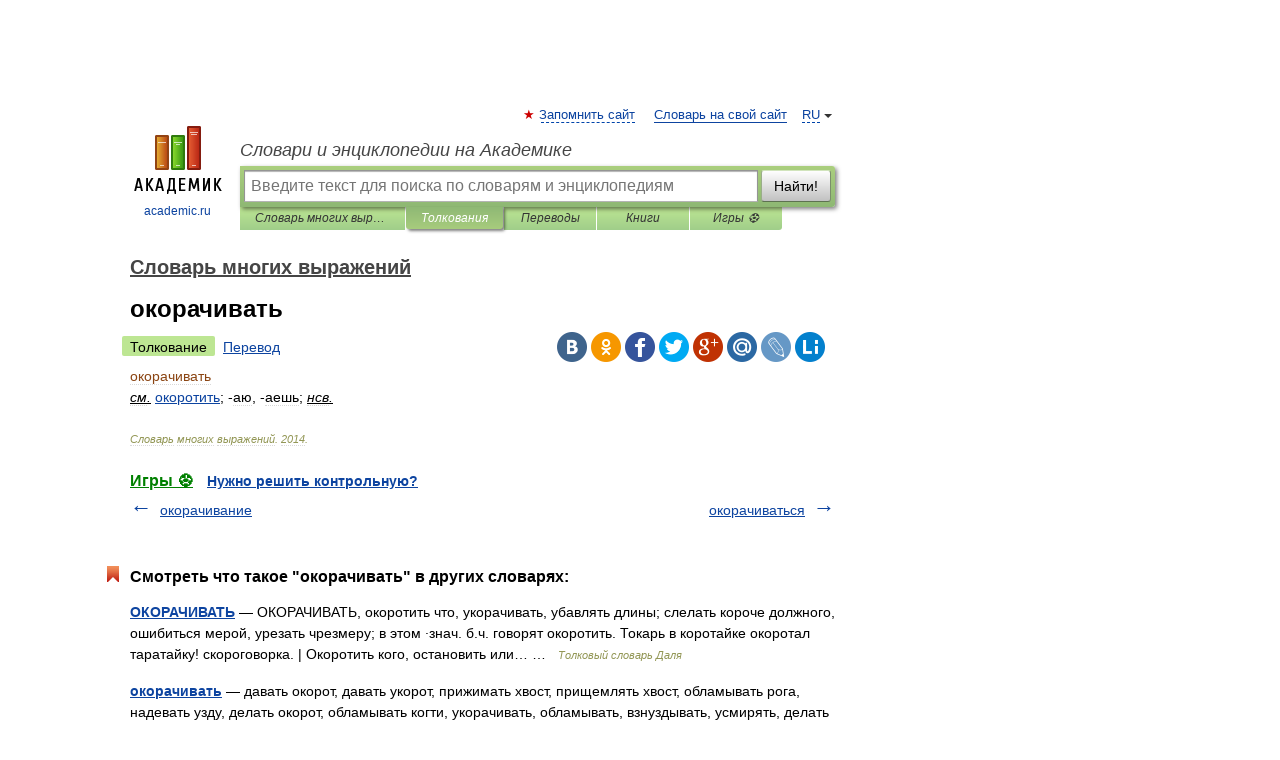

--- FILE ---
content_type: application/javascript; charset=utf-8
request_url: https://fundingchoicesmessages.google.com/f/AGSKWxW9-ExNbIvDD6RDLpC_MTH4eeNDFZsn7UxNTkxV2wT227o5jebVwLTyZsFIx5xQDQ-0q5ay2GTrFNF_x9r0yHwdLOFPThV1yjaxw35ZsG4E6fuUlL5shJowAgW_qeWuGF1ZQ2fEiQOcpVd9IZN1Um24IyQag_fAJmN_TUXcHnTbQmFJixJvFwEf3Thx/_/ajax-advert./ad-banner./premiumadzone./ad?currentview=/google_afc.
body_size: -1288
content:
window['0350e727-6a60-4469-a9b8-e97704be3280'] = true;

--- FILE ---
content_type: application/javascript; charset=utf-8
request_url: https://fundingchoicesmessages.google.com/f/AGSKWxUnGaFjopeqY_aN2PIsGBelAgrCwOwLLdZmqXu6PhiJUuBPR784a2z7jFWGxTXRQ5DTQ5FRNSoA_m6QSmPwTbRGApu8O9OT0jT3Dzpy2XzP6LWVV8TEGsPToVEcBAQhhBYFkWVIJQ==?fccs=W251bGwsbnVsbCxudWxsLG51bGwsbnVsbCxudWxsLFsxNzY5MjI5NjIxLDk4MzAwMDAwMF0sbnVsbCxudWxsLG51bGwsW251bGwsWzddXSwiaHR0cHM6Ly9hbGxfd29yZHMuYWNhZGVtaWMucnUvNTM2NjEvJUQwJUJFJUQwJUJBJUQwJUJFJUQxJTgwJUQwJUIwJUQxJTg3JUQwJUI4JUQwJUIyJUQwJUIwJUQxJTgyJUQxJThDIixudWxsLFtbOCwiazYxUEJqbWs2TzAiXSxbOSwiZW4tVVMiXSxbMTksIjIiXSxbMTcsIlswXSJdLFsyNCwiIl0sWzI5LCJmYWxzZSJdXV0
body_size: -214
content:
if (typeof __googlefc.fcKernelManager.run === 'function') {"use strict";this.default_ContributorServingResponseClientJs=this.default_ContributorServingResponseClientJs||{};(function(_){var window=this;
try{
var QH=function(a){this.A=_.t(a)};_.u(QH,_.J);var RH=_.ed(QH);var SH=function(a,b,c){this.B=a;this.params=b;this.j=c;this.l=_.F(this.params,4);this.o=new _.dh(this.B.document,_.O(this.params,3),new _.Qg(_.Qk(this.j)))};SH.prototype.run=function(){if(_.P(this.params,10)){var a=this.o;var b=_.eh(a);b=_.Od(b,4);_.ih(a,b)}a=_.Rk(this.j)?_.be(_.Rk(this.j)):new _.de;_.ee(a,9);_.F(a,4)!==1&&_.G(a,4,this.l===2||this.l===3?1:2);_.Fg(this.params,5)&&(b=_.O(this.params,5),_.hg(a,6,b));return a};var TH=function(){};TH.prototype.run=function(a,b){var c,d;return _.v(function(e){c=RH(b);d=(new SH(a,c,_.A(c,_.Pk,2))).run();return e.return({ia:_.L(d)})})};_.Tk(8,new TH);
}catch(e){_._DumpException(e)}
}).call(this,this.default_ContributorServingResponseClientJs);
// Google Inc.

//# sourceURL=/_/mss/boq-content-ads-contributor/_/js/k=boq-content-ads-contributor.ContributorServingResponseClientJs.en_US.k61PBjmk6O0.es5.O/d=1/exm=kernel_loader,loader_js_executable/ed=1/rs=AJlcJMztj-kAdg6DB63MlSG3pP52LjSptg/m=web_iab_tcf_v2_signal_executable
__googlefc.fcKernelManager.run('\x5b\x5b\x5b8,\x22\x5bnull,\x5b\x5bnull,null,null,\\\x22https:\/\/fundingchoicesmessages.google.com\/f\/AGSKWxWOS2FfjxwLNSAEtBI9Hhy6VMr7YXdN9qvMr37d2ncPRXD__e9mqOtJlGp4iQPaan93x-g1xB3FhJEgU29ilZDv-JgFslqSp8s3_wjXiQOiMgsv2JNM_v1Yyseb7RaytTBt6OiyuA\\\\u003d\\\\u003d\\\x22\x5d,null,null,\x5bnull,null,null,\\\x22https:\/\/fundingchoicesmessages.google.com\/el\/AGSKWxU3f1OumohqMLoA3krT9TiBx_M0PsuPiTMTWZw3ircpwMIpE89ywbRNwUIBgtzCZStAWVISSNbZ_d-BP6ji3VU4fFC-HjDh1fMz3gRFHQZQemcvogIYmqFmhSRHLA25fr3Uc0mm6A\\\\u003d\\\\u003d\\\x22\x5d,null,\x5bnull,\x5b7\x5d\x5d\x5d,\\\x22academic.ru\\\x22,1,\\\x22en\\\x22,null,null,null,null,1\x5d\x22\x5d\x5d,\x5bnull,null,null,\x22https:\/\/fundingchoicesmessages.google.com\/f\/AGSKWxVF3INC8RX5S4VAJqH9jnS-3qJl7cPoNAr7Uxvl_GUsAHPhPbwY-82aJvAut7nxlZGfkohAwoPSFw6Qff7YzRKYMmC0RIXKh0p8uYbZnuzUe3U0oBtknNepmeBSYySoaOKi_YIErw\\u003d\\u003d\x22\x5d\x5d');}